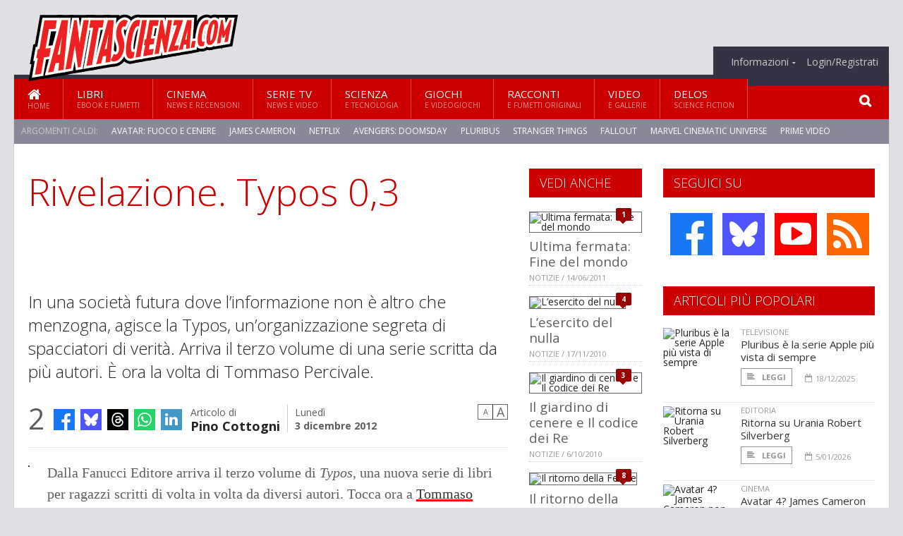

--- FILE ---
content_type: text/html; charset=UTF-8
request_url: https://www.fantascienza.com/index.php/17104/rivelazione-typos-03
body_size: 14594
content:
<!DOCTYPE HTML>
<html lang = "it">
<!--
  ____       _           _   _      _                      _    
 |  _ \  ___| | ___  ___| \ | | ___| |___      _____  _ __| | __
 | | | |/ _ \ |/ _ \/ __|  \| |/ _ \ __\ \ /\ / / _ \| '__| |/ /
 | |_| |  __/ | (_) \__ \ |\  |  __/ |_ \ V  V / (_) | |  |   < 
 |____/ \___|_|\___/|___/_| \_|\___|\__| \_/\_/ \___/|_|  |_|\_\
 * * * L A   R E T E   D E G L I   A P P A S S I O N A T I * * *
-->                                                            
	<head>
		<title>Rivelazione. Typos 0,3</title>
		<meta name="description" content="In una societ&agrave; futura dove l&rsquo;informazione non &egrave; altro che menzogna, agisce la Typos, un&rsquo;organizzazione segreta di spacciatori di verit&agrave;. Arriva il terzo volume di una serie scritta da pi&ugrave; autori. &Egrave; ora la volta di Tommaso Percivale. - Leggi tutto l'articolo  su  Fantascienza.com "/>
		<link rel="canonical" href="https://www.fantascienza.com/index.php/17104/rivelazione-typos-03" />
		<meta property="author" content="Pino Cottogni"/>
		<meta property="og:locale" content="it_IT"/>
		<meta property="og:type" content="article"/>
		<meta property="og:title" content="Rivelazione. Typos 0,3 &part;  Fantascienza.com"/>
		<meta property="og:description" content="In una societ&agrave; futura dove l&rsquo;informazione non &egrave; altro che menzogna, agisce la Typos, un&rsquo;organizzazione segreta di spacciatori di verit&agrave;. Arriva il terzo volume di una serie scritta da pi&ugrave; autori. &Egrave; ora la volta di Tommaso Percivale. - Leggi tutto l'articolo  su  Fantascienza.com"/>
		<meta property="og:url" content="https://www.fantascienza.com/index.php/17104/rivelazione-typos-03"/>
		<meta property="og:site_name" content="Fantascienza.com"/>
		<meta name="twitter:card" content="summary_large_image" />
		<meta name="twitter:site" content="@fantascienzacom" />
		<meta property="og:image" content="https://www.fantascienza.com/imgbank/social/NEWS/fanucci_-_typos_0_3.jpg"/>
		<meta property="og:image:width" content="1200"/>
		<meta property="og:image:height" content="630"/>
		<meta property="twitter:image" content="https://www.fantascienza.com/imgbank/social/NEWS/fanucci_-_typos_0_3.jpg"/>
		<link rel="image_src" href="https://www.fantascienza.com/imgbank/social/NEWS/fanucci_-_typos_0_3.jpg">
		
		<meta http-equiv="Content-Type" content="text/html; charset=UTF-8" />
		<meta name="viewport" content="width=device-width, initial-scale=1, maximum-scale=1" />
		<meta name="theme-color" content="#CC0000" />
		
		<!-- Favicon -->
		<link rel="shortcut icon" href="https://www.fantascienza.com/images/favicon-fs.ico" type="image/x-icon" />
		<link href="https://www.fantascienza.com/images/ios-icon/fs-icon-512x512.png" sizes="512x512" rel="apple-touch-icon">
		<link href="https://www.fantascienza.com/images/ios-icon/fs-icon-152x152.png" sizes="152x152" rel="apple-touch-icon">
		<link href="https://www.fantascienza.com/images/ios-icon/fs-icon-144x144.png" sizes="144x144" rel="apple-touch-icon">
		<link href="https://www.fantascienza.com/images/ios-icon/fs-icon-120x120.png" sizes="120x120" rel="apple-touch-icon">
		<link href="https://www.fantascienza.com/images/ios-icon/fs-icon-114x114.png" sizes="114x114" rel="apple-touch-icon">
		<link href="https://www.fantascienza.com/images/ios-icon/fs-icon-76x76.png" sizes="76x76" rel="apple-touch-icon">
		<link href="https://www.fantascienza.com/images/ios-icon/fs-icon-72x72.png" sizes="72x72" rel="apple-touch-icon">
		<link href="https://www.fantascienza.com/images/ios-icon/fs-icon-57x57.png" sizes="57x57" rel="apple-touch-icon">    
		<script src="//code.jquery.com/jquery-1.11.3.min.js"></script>
		
		<!-- Stylesheets -->
		<link rel="stylesheet" href="//maxcdn.bootstrapcdn.com/font-awesome/4.5.0/css/font-awesome.min.css">
		<link type="text/css" rel="stylesheet" href="https://www.fantascienza.com/css/main.css" />
		<link type="text/css" rel="stylesheet" href="https://www.fantascienza.com/css/lightbox.css" />
		<link type="text/css" rel="stylesheet" href="https://www.fantascienza.com/css/mediaicons.css" />
		<link type="text/css" rel="stylesheet" href="//js.static.delosnetwork.it/fancybox/jquery.fancybox.css" />
		<!--[if lte IE 8]>
		<link type="text/css" rel="stylesheet" href="https://www.fantascienza.com/css/ie-ancient.css" />
		<![endif]-->

		<link type="text/css" rel="stylesheet" href="https://www.fantascienza.com/css/magazine.css?1744236016" />
		<link type="text/css" rel="stylesheet" href="https://www.fantascienza.com/css/colors_FS.css?1744236016" />
		<script>
  var _paq = window._paq = window._paq || [];
  /* tracker methods like "setCustomDimension" should be called before "trackPageView" */
  _paq.push(['trackPageView']);
  _paq.push(['enableLinkTracking']);
  (function() {
    var u="//analytics.delosnetwork.it/";
    _paq.push(['setTrackerUrl', u+'matomo.php']);
    _paq.push(['setSiteId', '2']);
    var d=document, g=d.createElement('script'), s=d.getElementsByTagName('script')[0];
    g.async=true; g.src=u+'matomo.js'; s.parentNode.insertBefore(g,s);
  })();
</script>
		
		<link rel="stylesheet" href="https://www.fantascienza.com/jscript/sceditor/delosnetwork.css" type="text/css" media="all" />
	</head>
	<body>
<div id="skin-wrap"></div>
				<div class="header-topmenu" id="scrolledmenu">
					<!-- BEGIN .wrapper -->
					<div class="wrapper">
						<ul class="logo-social left ot-menu-hide">
							<li class="scrolled-logo"><a href="https://www.fantascienza.com/index.php"><img src="https://www.fantascienza.com/images/fantascienzacom.png" alt="Fantascienza.com" /></a></li>
							 <li><a href="https://www.facebook.com/Fantascienzacom" class="topmenu-social topmenu-facebook"><i class="fa fa-facebook"></i></a></li> 																					 <li><a href="https://rss.delosnetwork.it/fantascienza.com/home.rss" class="topmenu-social topmenu-rss"><i class="fa fa-rss"></i></a></li> 						</ul>
						<ul class="right ot-menu-hide">
							<li><a href="https://www.fantascienza.com"><i class="fa fa-home"></i> Home</a></li>
	<li><a href="https://www.fantascienza.com/libri">Libri</a></li>
	<li><a href="https://www.fantascienza.com/cinema">Cinema</a></li>
	<li><a href="https://www.fantascienza.com/serietv">Serie TV</a></li>
	<li><a href="https://www.fantascienza.com/scienza">Scienza</a></li>
	<li><a href="https://www.fantascienza.com/giochi">Giochi</a></li>
	<li><a href="https://www.fantascienza.com/narrativa">Racconti</a></li>
	<li><a href="https://www.fantascienza.com/media">Video</a></li>
	<li><a href="https://www.fantascienza.com/delos">Delos</a></li>
							<li><a href="https://www.fantascienza.com/info"><span>Informazioni</span></a>
								<ul>
								<li><a href="https://www.fantascienza.com/info/contatti">Contatti</a></li>
																	<li><a href="/info/colophon">Redazione</a></li>
																	<li><a href="/collaboratori">Collaboratori</a></li>
																	<li><a href="/info/link">Crea un link a Fantascienza.com</a></li>
																	<li><a href="/info/collaborare">Collabora con Fantascienza.com</a></li>
																	<li><a href="/info/segnala-notizia">Segnala una notizia</a></li>
																	<li><a href="/info/segnala-sito">Segnala un sito</a></li>
																	<li><a href="https://www.delosnetwork.it/"><b>Delos Network</b></a></li>
									<li><a href="https://www.delosnetwork.it/colophon.php">Colophon</a></li>
									<li><a href="https://www.delosnetwork.it/">I siti Delos Network</a></li>
									<li><a href="https://www.delosbooks.org/">Associazione Delos Books</a></li>
									<li><a href="https://www.delosstore.it/associazione/31/delos-books-club-plus-iscrizione-annuale-all-associazione/">Iscriviti all'Associazione</a></li>
									<li><a href="https://www.delosnetwork.it/pubblicita">Pubblicità</a></li>
								</ul>
							</li>
																				<li><a href="https://www.fantascienza.com/index.php/login">Login/Registrati</a></li>
																			</ul>
					<!-- END .wrapper -->
					</div>
				</div>
<div id="top"></div>
				<a id="back-to-top" href="#top" class="page-scroll"><i class="fa fa-chevron-up"></i></a>				
				<div class="wrapper header-wrapper">

					<div id="extopmenu" class="header-topmenu"><div class="wrapper">
						<ul class="right ot-menu-hide">
						<li><a href="https://www.fantascienza.com/info"><span>Informazioni</span></a>
								<ul>
								<li><a href="https://www.fantascienza.com/info/contatti">Contatti</a></li>
																	<li><a href="/info/colophon">Redazione</a></li>
																	<li><a href="/collaboratori">Collaboratori</a></li>
																	<li><a href="/info/link">Crea un link a Fantascienza.com</a></li>
																	<li><a href="/info/collaborare">Collabora con Fantascienza.com</a></li>
																	<li><a href="/info/segnala-notizia">Segnala una notizia</a></li>
																	<li><a href="/info/segnala-sito">Segnala un sito</a></li>
																	<li><a href="https://www.delosnetwork.it/"><b>Delos Network</b></a></li>
									<li><a href="https://www.delosnetwork.it/colophon.php">Colophon</a></li>
									<li><a href="https://www.delosnetwork.it/">I siti Delos Network</a></li>
									<li><a href="https://www.delosbooks.org/">Associazione Delos Books</a></li>
									<li><a href="https://www.delosstore.it/associazione/31/delos-books-club-plus-iscrizione-annuale-all-associazione/">Iscriviti all'Associazione</a></li>
									<li><a href="https://www.delosnetwork.it/pubblicita">Pubblicità</a></li>
								</ul>
							</li>
																				<li><a href="https://www.fantascienza.com/index.php/login">Login/Registrati</a></li>
																			</ul>
					</div></div>

					
					<div class="wraphead header-1-content">
						<div class="header-logo ot-menu-hide">
													<a href="https://www.fantascienza.com/index.php"><img src="https://www.fantascienza.com/images/fantascienzacom.png" alt="Fantascienza.com" /></a>
												</div>
					</div>
				</div>

		<div class="boxed active">
			<header class="header">
<div id="main-menu" class="ot-menu-hide">
						<!-- BEGIN .wrapper -->
						<div class="wrapper menu-wrapper">
							<ul class="ot-menu-add" rel="Sezioni">
								<li><a href="https://www.fantascienza.com" class="main"><em class="fa fa-home fa-lg"></em><i>Home</i></a></li>
								<li><a href="https://www.fantascienza.com/libri" class="main">Libri<i>Ebook e fumetti</i></a></li>
								<li><a href="https://www.fantascienza.com/cinema" class="main">Cinema<i>News e recensioni</i></a></li>
								<li><a href="https://www.fantascienza.com/serietv" class="main">Serie TV<i>News e video</i></a></li>
								<li><a href="https://www.fantascienza.com/scienza" class="main">Scienza<i>e Tecnologia</i></a></li>
								<li><a href="https://www.fantascienza.com/giochi" class="main">Giochi<i>e Videogiochi</i></a></li>
								<li><a href="https://www.fantascienza.com/narrativa" class="main">Racconti<i>e fumetti originali</i></a></li>
								<li><a href="https://www.fantascienza.com/media" class="main">Video<i>e Gallerie</i></a></li>
								<li><a href="https://www.fantascienza.com/delos" class="main">Delos<i>Science Fiction</i></a></li>
							</ul>
						<!-- END .wrapper -->
							<form class="main-search" action="https://www.fantascienza.com/cerca" onsubmit="if(!this.elements[0].value){ this.elements[0].focus();return false;}else{return true;}">
								<input type="text" class="search-text" name="q">
								<input type="submit" class="search-submit" value="&#xF002;">
							</form>
						</div>
					</div>
					<div class="menu-overlay"></div>

<form id="mobile-search" action="https://www.fantascienza.com/cerca" onsubmit="if(!this.elements[0].value){ this.elements[0].focus();return false;}else{return true;}">
	<input type="submit" class="search-submit" value="&#xF002;">
	<input type="text" class="search-text" name="q">
</form>
<div id="mobile-menu">
<ul>
	<li><a href="https://www.fantascienza.com" class="main"><i class="icon-home"></i></a></li>
	<li><a href="https://www.fantascienza.com/libri" class="main"><i class="icon-book"></i></a></li>
	<li><a href="https://www.fantascienza.com/cinema" class="main"><i class="icon-film"></i></a></li>
	<li><a href="https://www.fantascienza.com/serietv" class="main"><i class="icon-tv"></i></a></li>
	<li><a href="https://www.fantascienza.com/giochi" class="main"><i class="icon-dice"></i></a></li>
	<li><a href="https://www.fantascienza.com/narrativa" class="main"><i class="icon-paragraph-left"></i></a></li>
	<li><a href="https://www.fantascienza.com/media" class="main"><i class="icon-play"></i></a></li>
	<li><a href="#" class="main" onclick="$('#mobile-search').toggleClass('open');if($('#mobile-search').hasClass('open')) $('#mobile-search input.search-text').focus();"><i class="fa fa-search"></i></a></li>
</ul>
</div>
<div id="strilli">
							
							<ul><li class="label">Argomenti caldi:</li>
															<li><a href="https://www.fantascienza.com/argomenti/avatar-fuoco-e-cenere">Avatar: Fuoco e Cenere</a></li>
															<li><a href="https://www.fantascienza.com/argomenti/james-cameron">James Cameron</a></li>
															<li><a href="https://www.fantascienza.com/argomenti/netflix">Netflix</a></li>
															<li><a href="https://www.fantascienza.com/argomenti/avengers-doomsday">Avengers: Doomsday</a></li>
															<li><a href="https://www.fantascienza.com/argomenti/pluribus">pluribus</a></li>
															<li><a href="https://www.fantascienza.com/argomenti/stranger-things">Stranger Things</a></li>
															<li><a href="https://www.fantascienza.com/argomenti/fallout">Fallout</a></li>
															<li><a href="https://www.fantascienza.com/argomenti/marvel-cinematic-universe">Marvel Cinematic Universe</a></li>
															<li><a href="https://www.fantascienza.com/argomenti/prime-video">Prime Video</a></li>
															<li><a href="https://www.fantascienza.com/argomenti/avatar">Avatar</a></li>
														</ul>

					</div>
					<div class="aftertop"></div>
			</header>
			<section class="content">
				<div class="wrapper sidebar-both">
					<div class="content-main with-sidebar-both left">
						<div class="strict-block">

							<article class="main-article">
								<header class="article-header">
									<h1>Rivelazione. Typos 0,3</h1>
								<h2 class="sommario">In una società futura dove l’informazione non è altro che menzogna, agisce la Typos, un’organizzazione segreta di spacciatori di verità. Arriva il terzo volume di una serie scritta da più autori. È ora la volta di Tommaso Percivale.</h2>
								
								
																			<div class="article-meta">
										<div class="reactions zero" data-reactions="17104"></div>
										<div class="meta-share">
										<span class="share-icons">
<a href="https://www.facebook.com/sharer/sharer.php?u=https%3A%2F%2Fwww.fantascienza.com%2Findex.php%2F17104%2Frivelazione-typos-03" target="_blank" class="share-icon share-facebook" title="Condividi su Facebook"><i class="fa fa-facebook"></i></a>
<a href="https://bsky.app/intent/compose?text=Rivelazione.+Typos+0%2C3 https%3A%2F%2Ffantascienza.com%2Findex.php%2F17104" target="_blank" class="share-icon share-bluesky" title="Condididi su BlueSky"><svg style="fill:white;margin: 6px 5px;" xmlns="http://www.w3.org/2000/svg" viewBox="0 0 576 512"><!--!Font Awesome Free 6.6.0 by @fontawesome  - https://fontawesome.com License - https://fontawesome.com/license/free Copyright 2024 Fonticons, Inc.--><path d="M407.8 294.7c-3.3-.4-6.7-.8-10-1.3c3.4 .4 6.7 .9 10 1.3zM288 227.1C261.9 176.4 190.9 81.9 124.9 35.3C61.6-9.4 37.5-1.7 21.6 5.5C3.3 13.8 0 41.9 0 58.4S9.1 194 15 213.9c19.5 65.7 89.1 87.9 153.2 80.7c3.3-.5 6.6-.9 10-1.4c-3.3 .5-6.6 1-10 1.4C74.3 308.6-9.1 342.8 100.3 464.5C220.6 589.1 265.1 437.8 288 361.1c22.9 76.7 49.2 222.5 185.6 103.4c102.4-103.4 28.1-156-65.8-169.9c-3.3-.4-6.7-.8-10-1.3c3.4 .4 6.7 .9 10 1.3c64.1 7.1 133.6-15.1 153.2-80.7C566.9 194 576 75 576 58.4s-3.3-44.7-21.6-52.9c-15.8-7.1-40-14.9-103.2 29.8C385.1 81.9 314.1 176.4 288 227.1z"/></svg></a>
<a href="https://threads.net/intent/post?text=Rivelazione.+Typos+0%2C3 https%3A%2F%2Ffantascienza.com%2Findex.php%2F17104" target="_blank" class="share-icon share-threads" title="Condididi su Threads"><svg style="fill:white;margin: 5px 5px;" aria-label="Threads" viewBox="0 0 192 192" xmlns="http://www.w3.org/2000/svg"><path class="x19hqcy" d="M141.537 88.9883C140.71 88.5919 139.87 88.2104 139.019 87.8451C137.537 60.5382 122.616 44.905 97.5619 44.745C97.4484 44.7443 97.3355 44.7443 97.222 44.7443C82.2364 44.7443 69.7731 51.1409 62.102 62.7807L75.881 72.2328C81.6116 63.5383 90.6052 61.6848 97.2286 61.6848C97.3051 61.6848 97.3819 61.6848 97.4576 61.6855C105.707 61.7381 111.932 64.1366 115.961 68.814C118.893 72.2193 120.854 76.925 121.825 82.8638C114.511 81.6207 106.601 81.2385 98.145 81.7233C74.3247 83.0954 59.0111 96.9879 60.0396 116.292C60.5615 126.084 65.4397 134.508 73.775 140.011C80.8224 144.663 89.899 146.938 99.3323 146.423C111.79 145.74 121.563 140.987 128.381 132.296C133.559 125.696 136.834 117.143 138.28 106.366C144.217 109.949 148.617 114.664 151.047 120.332C155.179 129.967 155.42 145.8 142.501 158.708C131.182 170.016 117.576 174.908 97.0135 175.059C74.2042 174.89 56.9538 167.575 45.7381 153.317C35.2355 139.966 29.8077 120.682 29.6052 96C29.8077 71.3178 35.2355 52.0336 45.7381 38.6827C56.9538 24.4249 74.2039 17.11 97.0132 16.9405C119.988 17.1113 137.539 24.4614 149.184 38.788C154.894 45.8136 159.199 54.6488 162.037 64.9503L178.184 60.6422C174.744 47.9622 169.331 37.0357 161.965 27.974C147.036 9.60668 125.202 0.195148 97.0695 0H96.9569C68.8816 0.19447 47.2921 9.6418 32.7883 28.0793C19.8819 44.4864 13.2244 67.3157 13.0007 95.9325L13 96L13.0007 96.0675C13.2244 124.684 19.8819 147.514 32.7883 163.921C47.2921 182.358 68.8816 191.806 96.9569 192H97.0695C122.03 191.827 139.624 185.292 154.118 170.811C173.081 151.866 172.51 128.119 166.26 113.541C161.776 103.087 153.227 94.5962 141.537 88.9883ZM98.4405 129.507C88.0005 130.095 77.1544 125.409 76.6196 115.372C76.2232 107.93 81.9158 99.626 99.0812 98.6368C101.047 98.5234 102.976 98.468 104.871 98.468C111.106 98.468 116.939 99.0737 122.242 100.233C120.264 124.935 108.662 128.946 98.4405 129.507Z"></path></svg></a>
<!--<a href="https://x.com/intent/tweet?url=https%3A%2F%2Ffantascienza.com%2Findex.php%2F17104&text=Rivelazione.+Typos+0%2C3&via=fantascienzacom" target="_blank" class="share-icon share-x" title="Condididi su X">𝕏</a>-->
<a href="https://wa.me/?text=Rivelazione.+Typos+0%2C3" target="_blank" class="share-icon share-whatsapp" title="Invia via Whatsapp"><svg style="fill:white;margin: 5px 5px;" xmlns="http://www.w3.org/2000/svg" viewBox="0 0 24 24"><path d="M.057 24l1.687-6.163c-1.041-1.804-1.588-3.849-1.587-5.946.003-6.556 5.338-11.891 11.893-11.891 3.181.001 6.167 1.24 8.413 3.488 2.245 2.248 3.481 5.236 3.48 8.414-.003 6.557-5.338 11.892-11.893 11.892-1.99-.001-3.951-.5-5.688-1.448l-6.305 1.654zm6.597-3.807c1.676.995 3.276 1.591 5.392 1.592 5.448 0 9.886-4.434 9.889-9.885.002-5.462-4.415-9.89-9.881-9.892-5.452 0-9.887 4.434-9.889 9.884-.001 2.225.651 3.891 1.746 5.634l-.999 3.648 3.742-.981zm11.387-5.464c-.074-.124-.272-.198-.57-.347-.297-.149-1.758-.868-2.031-.967-.272-.099-.47-.149-.669.149-.198.297-.768.967-.941 1.165-.173.198-.347.223-.644.074-.297-.149-1.255-.462-2.39-1.475-.883-.788-1.48-1.761-1.653-2.059-.173-.297-.018-.458.13-.606.134-.133.297-.347.446-.521.151-.172.2-.296.3-.495.099-.198.05-.372-.025-.521-.075-.148-.669-1.611-.916-2.206-.242-.579-.487-.501-.669-.51l-.57-.01c-.198 0-.52.074-.792.372s-1.04 1.016-1.04 2.479 1.065 2.876 1.213 3.074c.149.198 2.095 3.2 5.076 4.487.709.306 1.263.489 1.694.626.712.226 1.36.194 1.872.118.571-.085 1.758-.719 2.006-1.413.248-.695.248-1.29.173-1.414z"/></svg></a>
<a href="https://www.linkedin.com/shareArticle?mini=true&url=https%3A%2F%2Fwww.fantascienza.com%2Findex.php%2F17104%2Frivelazione-typos-03&title=Rivelazione.+Typos+0%2C3&ro=false&summary=&source=" class="share-icon share-linkedin" title="Condividi su LinkedIn"><i class="fa fa-linkedin"></i></a>
</span>										</div>
										<div class="meta-author">
											Articolo di 
											<a class="author" href="https://www.fantascienza.com/index.php/collaboratori/110/pino-cottogni">Pino Cottogni</a>
										</div>
										<div class="meta-date">
											<span class="wday">Lunedì</span>
											<span class="month">3 dicembre 2012</span>
										</div>
										<div class="meta-tools">
											<span class="font-size"><span class="f-size-number" style="display:none">18</span><a href="#font-size-down" class="font-size-down" title="Riduci la dimensione del testo">A</a><a href="#font-size-up" class="font-size-up" title="Aumenta la dimensione del testo">A</a></span>
										</div>
									</div>
								</header>
								
																<figure class="left">
<a href="https://www.fantascienza.com/imgbank/zoom/NEWS/fanucci_-_typos_0_3.jpg" class="zoom">
<img src="https://www.fantascienza.com/imgbank/halfpage/NEWS/fanucci_-_typos_0_3.jpg" class="border" alt="">
</a>
<a href="https://it.pinterest.com/pin/create/button/?url=https%3A%2F%2Fwww.fantascienza.com%2Findex.php%2F17104%2Frivelazione-typos-03&media=https%3A%2F%2Fwww.fantascienza.com%2Fimgbank%2Fsocial%2FNEWS%2Ffanucci_-_typos_0_3.jpg&description=Rivelazione.+Typos+0%2C3" class="share-icon share-pinterest"><i class="fa fa-pinterest-p"></i></a>
</figure>
								
								<div class="article-text">
								<p>Dalla Fanucci Editore arriva il terzo volume di <i>Typos</i>, una nuova serie di libri per ragazzi scritti di volta in volta da diversi autori. Tocca ora a <a href="https://www.fantascienza.com/index.php/argomenti/tommaso-percivale" class="tag">Tommaso Percivale</a> che ci presenta <i><a href="https://www.fantascienza.com/index.php/argomenti/rivelazioni-typos-03" class="tag">Rivelazioni. Typos 0,3</a></i>. Ricordiamo che Typos è l'acronimo di The Young Press Organization – la S sta per squadra.</p>
    <p class="rb"> Il primo volume della serie dal titolo <i><a href="https://www.fantascienza.com/index.php/argomenti/verita" class="tag">Verità</a></i> è firmato da <a href="https://www.fantascienza.com/index.php/argomenti/pierdomenico-baccalario" class="tag">Pierdomenico Baccalario</a>, mentre il secondo dal titolo <i><a href="https://www.fantascienza.com/index.php/argomenti/cartabianca" class="tag">Cartabianca</a></i> è di <a href="https://www.fantascienza.com/index.php/argomenti/guido-sgardoli" class="tag">Guido Sgardoli</a>. Nel mondo futuro dove agiscono gli "agenti" della Typos, l’uomo medio vive in una società dove le informazioni vengono accuratamente riviste e corrette sino a diventare assolute menzogne. È compito della Typos raccontare la verità e smascherare le trame del Governo.</p>
    <p class="rb">Questa volta i "Typos" devono proteggere Walter Wharol che in diretta in tv dovrebbe fare rivelazioni esplosive. Lo spietato killer Cartabianca ha ricevuto l’ordine di farlo tacere per sempre. I Typos avranno un bel da fare per sconfiggere il male.</p>
<h3>Un brano dal testo</h3>
<p>Erano a meno di quindici posti di distanza dal sindaco Hoss e dai suoi City Manager. Amici e amici degli amici. Lobbisti. Gente a cui non dare la mano. Corruttori, trafficanti di sorrisi, patinati criminali delle sfere alte dell'amministrazione. Giudici. L'intero apparato degli Inarrivabili. Lena si sedette. Lasciò che la guardassero. E si domandassero chi fosse. Le luci si spensero. Partì una musica techno-industrial e una decina di fari-spot si rincorsero per tutta la platea. Fari di prigione, pensò Roger. Si irrigidì. Lena cercò le sue mani. Le afferrò. Le strinse. Aveva paura. Improvvisa come era iniziata, la musica finì. Buio assoluto. Il silenzio che seguì lasciò l'uditorio immerso in un buio chiassoso e confuso. Speaker. "Benvenuti all'inaugurazione della Wharol Study Foundation. Ecco a voi... il presidente... Wharol!" Una forchettata di luci affondò sul palco e dissolse il sipario in mille stelle cadenti. Dall'alto del soffitto del palco cominciò a calarsi una cabina di cristallo a forma di uovo, che sembrava sospesa nel vuoto. Discese lentamente, nel mormorio compiaciuto del pubblico. Poi l'uovo si aprì in due. Ne uscì Walter Wharol seguito da un'ovazione e subito dopo da un silenzio carico di attesa.</p>
<h3>L'autore</h3>
<p> Tommaso Percivale lavora da anni nell’editoria. Ha pubblicato con Mondadori e Piemme. Hacker e appassionato di tecnologie per la sicurezza, vive sulla cima di una collina isolato dal resto del mondo. Non possiede un televisore, ma riceve e analizza informazioni tramite la rete cercando di individuare la realtà dietro le notizie.</p>
<h3>La quarta di copertina</h3>
<p>Sconvolti per la morte dell’amica Rehyna Bakos, la schiva, riservata, bellissima Rehyna, i Typos si trovano ad affrontare una nuova avventura. Walter Wharol, guru dell’Enciclopedia mondiale, impegnato a smascherare le trame che il Governo nasconde dietro le informazioni divulgate, è arrivato a Maximum City. Parlerà in diretta televisiva su ogni canale digitale al mondo intero: le sue saranno rivelazioni esplosive, in grado di cambiare il corso della storia. Ma qualcuno vuole che Wharol sparisca, e i Typos dovranno fronteggiare Cartabianca, lo spietato killer al soldo di Ronda Cubash, la persona che tramite la K-Lab controlla l’informazione in città. Una lotta spietata, senza esclusione di colpi, che rivelerà gli aspetti più oscuri di Maximum City e la capacità iper-tecnologica dei Typos di sconfiggere il male.</p>
    <p class="rb"> </p>
<p> Tommaso Percivale, <i>Rivelazioni. Typos 0,3</i> (2012), Fanucci Editore, collana Typos, pagg. 294, euro 9,90</p>


								</div>
	

									<p class="license">Tutti i diritti riservati &copy;2012 Pino Cottogni e Associazione Delos Books</p>
									
									
									
		
								<div class="classification">
																<span class="channel">Canale: <a href="https://www.fantascienza.com/index.php/notizie/editoria">Editoria</a></span>
								
																</div>

							<footer>
							

							
								<div class="social-article">

								<div class="like-article" data-like-id="17104">
									<div class="custom-title"><strong>Questo articolo ti è piaciuto?</strong></div>
									<ul>
										<li class="lk-dislike-set"><a href="#dislike"><i class="fa fa-thumbs-o-down"></i><span>Questo articolo non mi è piaciuto</span></a></li>
										<li class="lk-dislike-on lk-on"><i class="fa fa-thumbs-down"></i><span>Questo articolo non mi è piaciuto</span></li>
										<li class="lk-counter lk-cnt-dislike" style="display:none">0</li>
										
										<li class="lk-like-set"><a href="#like"><i class="fa fa-thumbs-o-up"></i><span>Questo articolo mi è piaciuto</span></a></li>
										<li class="lk-like-on lk-on"><i class="fa fa-thumbs-up"></i><span>Questo articolo mi è piaciuto</span></li>
										<li class="lk-counter lk-cnt-like">1</li>
									</ul>
								</div>

									<div class="custom-title"><strong>Condividi questa pagina:</strong></div>
									<span class="share-icons">
<a href="https://www.facebook.com/sharer/sharer.php?u=https%3A%2F%2Fwww.fantascienza.com%2Findex.php%2F17104%2Frivelazione-typos-03" target="_blank" class="share-icon share-facebook" title="Condividi su Facebook"><i class="fa fa-facebook"></i></a>
<a href="https://bsky.app/intent/compose?text=Rivelazione.+Typos+0%2C3 https%3A%2F%2Ffantascienza.com%2Findex.php%2F17104" target="_blank" class="share-icon share-bluesky" title="Condididi su BlueSky"><svg style="fill:white;margin: 6px 5px;" xmlns="http://www.w3.org/2000/svg" viewBox="0 0 576 512"><!--!Font Awesome Free 6.6.0 by @fontawesome  - https://fontawesome.com License - https://fontawesome.com/license/free Copyright 2024 Fonticons, Inc.--><path d="M407.8 294.7c-3.3-.4-6.7-.8-10-1.3c3.4 .4 6.7 .9 10 1.3zM288 227.1C261.9 176.4 190.9 81.9 124.9 35.3C61.6-9.4 37.5-1.7 21.6 5.5C3.3 13.8 0 41.9 0 58.4S9.1 194 15 213.9c19.5 65.7 89.1 87.9 153.2 80.7c3.3-.5 6.6-.9 10-1.4c-3.3 .5-6.6 1-10 1.4C74.3 308.6-9.1 342.8 100.3 464.5C220.6 589.1 265.1 437.8 288 361.1c22.9 76.7 49.2 222.5 185.6 103.4c102.4-103.4 28.1-156-65.8-169.9c-3.3-.4-6.7-.8-10-1.3c3.4 .4 6.7 .9 10 1.3c64.1 7.1 133.6-15.1 153.2-80.7C566.9 194 576 75 576 58.4s-3.3-44.7-21.6-52.9c-15.8-7.1-40-14.9-103.2 29.8C385.1 81.9 314.1 176.4 288 227.1z"/></svg></a>
<a href="https://threads.net/intent/post?text=Rivelazione.+Typos+0%2C3 https%3A%2F%2Ffantascienza.com%2Findex.php%2F17104" target="_blank" class="share-icon share-threads" title="Condididi su Threads"><svg style="fill:white;margin: 5px 5px;" aria-label="Threads" viewBox="0 0 192 192" xmlns="http://www.w3.org/2000/svg"><path class="x19hqcy" d="M141.537 88.9883C140.71 88.5919 139.87 88.2104 139.019 87.8451C137.537 60.5382 122.616 44.905 97.5619 44.745C97.4484 44.7443 97.3355 44.7443 97.222 44.7443C82.2364 44.7443 69.7731 51.1409 62.102 62.7807L75.881 72.2328C81.6116 63.5383 90.6052 61.6848 97.2286 61.6848C97.3051 61.6848 97.3819 61.6848 97.4576 61.6855C105.707 61.7381 111.932 64.1366 115.961 68.814C118.893 72.2193 120.854 76.925 121.825 82.8638C114.511 81.6207 106.601 81.2385 98.145 81.7233C74.3247 83.0954 59.0111 96.9879 60.0396 116.292C60.5615 126.084 65.4397 134.508 73.775 140.011C80.8224 144.663 89.899 146.938 99.3323 146.423C111.79 145.74 121.563 140.987 128.381 132.296C133.559 125.696 136.834 117.143 138.28 106.366C144.217 109.949 148.617 114.664 151.047 120.332C155.179 129.967 155.42 145.8 142.501 158.708C131.182 170.016 117.576 174.908 97.0135 175.059C74.2042 174.89 56.9538 167.575 45.7381 153.317C35.2355 139.966 29.8077 120.682 29.6052 96C29.8077 71.3178 35.2355 52.0336 45.7381 38.6827C56.9538 24.4249 74.2039 17.11 97.0132 16.9405C119.988 17.1113 137.539 24.4614 149.184 38.788C154.894 45.8136 159.199 54.6488 162.037 64.9503L178.184 60.6422C174.744 47.9622 169.331 37.0357 161.965 27.974C147.036 9.60668 125.202 0.195148 97.0695 0H96.9569C68.8816 0.19447 47.2921 9.6418 32.7883 28.0793C19.8819 44.4864 13.2244 67.3157 13.0007 95.9325L13 96L13.0007 96.0675C13.2244 124.684 19.8819 147.514 32.7883 163.921C47.2921 182.358 68.8816 191.806 96.9569 192H97.0695C122.03 191.827 139.624 185.292 154.118 170.811C173.081 151.866 172.51 128.119 166.26 113.541C161.776 103.087 153.227 94.5962 141.537 88.9883ZM98.4405 129.507C88.0005 130.095 77.1544 125.409 76.6196 115.372C76.2232 107.93 81.9158 99.626 99.0812 98.6368C101.047 98.5234 102.976 98.468 104.871 98.468C111.106 98.468 116.939 99.0737 122.242 100.233C120.264 124.935 108.662 128.946 98.4405 129.507Z"></path></svg></a>
<!--<a href="https://x.com/intent/tweet?url=https%3A%2F%2Ffantascienza.com%2Findex.php%2F17104&text=Rivelazione.+Typos+0%2C3&via=fantascienzacom" target="_blank" class="share-icon share-x" title="Condididi su X">𝕏</a>-->
<a href="https://wa.me/?text=Rivelazione.+Typos+0%2C3" target="_blank" class="share-icon share-whatsapp" title="Invia via Whatsapp"><svg style="fill:white;margin: 5px 5px;" xmlns="http://www.w3.org/2000/svg" viewBox="0 0 24 24"><path d="M.057 24l1.687-6.163c-1.041-1.804-1.588-3.849-1.587-5.946.003-6.556 5.338-11.891 11.893-11.891 3.181.001 6.167 1.24 8.413 3.488 2.245 2.248 3.481 5.236 3.48 8.414-.003 6.557-5.338 11.892-11.893 11.892-1.99-.001-3.951-.5-5.688-1.448l-6.305 1.654zm6.597-3.807c1.676.995 3.276 1.591 5.392 1.592 5.448 0 9.886-4.434 9.889-9.885.002-5.462-4.415-9.89-9.881-9.892-5.452 0-9.887 4.434-9.889 9.884-.001 2.225.651 3.891 1.746 5.634l-.999 3.648 3.742-.981zm11.387-5.464c-.074-.124-.272-.198-.57-.347-.297-.149-1.758-.868-2.031-.967-.272-.099-.47-.149-.669.149-.198.297-.768.967-.941 1.165-.173.198-.347.223-.644.074-.297-.149-1.255-.462-2.39-1.475-.883-.788-1.48-1.761-1.653-2.059-.173-.297-.018-.458.13-.606.134-.133.297-.347.446-.521.151-.172.2-.296.3-.495.099-.198.05-.372-.025-.521-.075-.148-.669-1.611-.916-2.206-.242-.579-.487-.501-.669-.51l-.57-.01c-.198 0-.52.074-.792.372s-1.04 1.016-1.04 2.479 1.065 2.876 1.213 3.074c.149.198 2.095 3.2 5.076 4.487.709.306 1.263.489 1.694.626.712.226 1.36.194 1.872.118.571-.085 1.758-.719 2.006-1.413.248-.695.248-1.29.173-1.414z"/></svg></a>
<a href="https://www.linkedin.com/shareArticle?mini=true&url=https%3A%2F%2Fwww.fantascienza.com%2Findex.php%2F17104%2Frivelazione-typos-03&title=Rivelazione.+Typos+0%2C3&ro=false&summary=&source=" class="share-icon share-linkedin" title="Condividi su LinkedIn"><i class="fa fa-linkedin"></i></a>
<a href="https://www.pinterest.com/pin/create/button/?url=https%3A%2F%2Fwww.fantascienza.com%2Findex.php%2F17104%2Frivelazione-typos-03&media=https%3A%2F%2Fwww.fantascienza.com%2Fimgbank%2Fsocial%2FNEWS%2Ffanucci_-_typos_0_3.jpg&description=Rivelazione.+Typos+0%2C3" class="share-icon share-pinterest"><i class="fa fa-pinterest-p"></i></a>
</span>								</div>

								<hr />

								<div class="tag-cloud">
									<div class="custom-title"><strong>In questa pagina si parla di:</strong></div>
																		<a href="https://www.fantascienza.com/index.php/argomenti/tommaso-percivale">Tommaso Percivale</a>
																		<a href="https://www.fantascienza.com/index.php/argomenti/rivelazioni-typos-0"> Rivelazioni. Typos 0</a>
																		<a href="https://www.fantascienza.com/index.php/argomenti/3">3</a>
																		<a href="https://www.fantascienza.com/index.php/argomenti/verita"> Verità</a>
																		<a href="https://www.fantascienza.com/index.php/argomenti/pierdomenico-baccalario"> Pierdomenico Baccalario</a>
																		<a href="https://www.fantascienza.com/index.php/argomenti/cartabianca"> Cartabianca</a>
																		<a href="https://www.fantascienza.com/index.php/argomenti/guido-sgardoli"> Guido Sgardoli</a>
																	</div>

								<hr />
							</footer>
							</article>
						</div>

<div class="strict-block">
							<div class="block-title">
								<h2>Articoli correlati</h2>
							</div>
							<!-- BEGIN .block-content -->
							<div class="block-content item-block-1 split-stuff blocks-3">
																								<div class="item-block">
									<div class="item-header">
										<!--<a href="post.html#comments" class="item-comment"><span>13</span><i></i></a>-->
										<a href="https://www.fantascienza.com/index.php/notizie/editoria" class="item-category">EDITORIA</a>																				<a href="https://www.fantascienza.com/index.php/16554/cartabianca-typos-02" class="item-photo"><img src="https://www.fantascienza.com/imgbank/thumb200/NEWS/fanucci_-_typos_0_2_-_carta_bianca.jpg" alt="Cartabianca. Typos 0,2"></a>
																			</div>
									<div class="item-content">
										<h3><a href="https://www.fantascienza.com/index.php/16554/cartabianca-typos-02">Cartabianca. Typos 0,2</a></h3>
										<p>Secondo titolo della collana young adult targata Fanucci: tornano i coraggiosi ragazzi della Typos, che affrontano...</p>
										<p class="item-info">Pino Cottogni, 13/06/2012</p>
									</div>
								</div>
																<div class="item-block">
									<div class="item-header">
										<!--<a href="post.html#comments" class="item-comment"><span>13</span><i></i></a>-->
										<a href="https://www.fantascienza.com/index.php/notizie/editoria" class="item-category">EDITORIA</a>																				<a href="https://www.fantascienza.com/index.php/16528/verita-typos-01" class="item-photo"><img src="https://www.fantascienza.com/imgbank/thumb200/NEWS/fanucci_-_typos_0_1_-_verita.jpg" alt="Verit&agrave;. Typos 0,1"></a>
																			</div>
									<div class="item-content">
										<h3><a href="https://www.fantascienza.com/index.php/16528/verita-typos-01">Verità. Typos 0,1</a></h3>
										<p>In un mondo di un prossimo futuro agisce la Typos, un’organizzazione segreta di spacciatori. Attenzione però, non...</p>
										<p class="item-info">Pino Cottogni, 11/06/2012</p>
									</div>
								</div>
																<div class="item-block">
									<div class="item-header">
										<!--<a href="post.html#comments" class="item-comment"><span>13</span><i></i></a>-->
										<a href="https://www.fantascienza.com/index.php/notizie/editoria" class="item-category">EDITORIA</a>																				<a href="https://www.fantascienza.com/index.php/15515/la-notte-dei-biplani" class="item-photo"><img src="https://www.fantascienza.com/imgbank/thumb200/NEWS/fanucci_-_la_notte_dei_biplani.jpg" alt="La notte dei biplani"></a>
																			</div>
									<div class="item-content">
										<h3><a href="https://www.fantascienza.com/index.php/15515/la-notte-dei-biplani">La notte dei biplani</a></h3>
										<p>Ecco un'affascinante ipotesi di come si sarebbe combattuta la Prima Guerra Mondiale se nel mondo ci fosse già stata...</p>
										<p class="item-info">Pino Cottogni, 5/09/2011</p>
									</div>
								</div>
																							<!-- END .block-content -->
							</div>
						</div>
<section id="comments-section">
<div id="commenti"></div>
						<div class="strict-block" style="display:none" id="comments-list">
							<div class="block-title">
								<h2><span id="comments-count">0</span> commenti</h2>
								<a href="#commenta" class="panel-title-right">Aggiungi un commento</a>
							</div>
							<div class="block-content">
								<ol id="comments">
															
														
															</ol>
							</div>
													</div>
<div class="strict-block" id="commenta">
							<div class="block-title">
								<h2>Aggiungi un commento</h2>
							</div>
							<div class="block-content">
								
								<div id="writecomment" class="clearfix" data-env="article-17104">

									<div class="user-avatar">
																			<img src="https://www.fantascienza.com/images/utenti_standard/neutro.gif" alt="" title="" />
																		</div>
								
									<div class="form-block">
																				<div class="id-mode">
											<h3>Fai login per commentare</h3>
											<p class="contact-form-login">
												<a class="login-toggle button" href="https://www.fantascienza.com/index.php/login"><i class="fa fa-sign-in"></i>Login DelosID</a>
												<a href="https://www.fantascienza.com/index.php/login/facebook" class="buttonimg"><img src="https://www.fantascienza.com/images/facebook.png" alt="Login con Facebook"></a>
												<a href="https://www.fantascienza.com/index.php/login/google" class="buttonimg"><img src="https://www.fantascienza.com/images/google.png" alt="Login con Google"></a>
											</p>
										</div>
																													</div>

								</div>

							</div>
						</div>
</section>
					</div>


					<aside id="presidebar" class="sidebar right">
<div class="widget seguici-su-widget">
							<h3>Seguici su</h3>
							<div class="seguici-su">

<span class="share-icons share-site">
 <a href="https://www.facebook.com/Fantascienzacom" target="_blank" class="share-icon share-facebook" title="Seguici su Facebook!"><i class="fa fa-facebook"></i></a>  <a href="https://bsky.app/profile/fantascienza.com" target="_blank" class="share-icon share-bluesky" title="Seguici su BlueSky!"><svg xmlns="http://www.w3.org/2000/svg" viewBox="0 0 576 512"><!--!Font Awesome Free 6.6.0 by @fontawesome  - https://fontawesome.com License - https://fontawesome.com/license/free Copyright 2024 Fonticons, Inc.--><path d="M407.8 294.7c-3.3-.4-6.7-.8-10-1.3c3.4 .4 6.7 .9 10 1.3zM288 227.1C261.9 176.4 190.9 81.9 124.9 35.3C61.6-9.4 37.5-1.7 21.6 5.5C3.3 13.8 0 41.9 0 58.4S9.1 194 15 213.9c19.5 65.7 89.1 87.9 153.2 80.7c3.3-.5 6.6-.9 10-1.4c-3.3 .5-6.6 1-10 1.4C74.3 308.6-9.1 342.8 100.3 464.5C220.6 589.1 265.1 437.8 288 361.1c22.9 76.7 49.2 222.5 185.6 103.4c102.4-103.4 28.1-156-65.8-169.9c-3.3-.4-6.7-.8-10-1.3c3.4 .4 6.7 .9 10 1.3c64.1 7.1 133.6-15.1 153.2-80.7C566.9 194 576 75 576 58.4s-3.3-44.7-21.6-52.9c-15.8-7.1-40-14.9-103.2 29.8C385.1 81.9 314.1 176.4 288 227.1z"/></svg></a>  <a href="https://www.youtube.com/FantascienzaComOnlive" target="_blank" class="share-icon share-youtube" title="Seguici su YouTube!"><i class="fa fa-youtube-play"></i></a>  <a href="https://rss.delosnetwork.it/fantascienza.com/home.rss" target="_blank" class="share-icon share-rss" title="Abbonati al nostro feed RSS!"><i class="fa fa-rss"></i></a> </span>
							</div>
						</div>
					</aside>
					<div class="mini-sidebar">
<div class="widget">
														<h3>Vedi anche</h3>
														<div class="middle-articles">
																<div class="item item-mini item-pair" data-autoresize="mini-sidebar">
																		<a href="https://www.fantascienza.com/index.php/15264/ultima-fermata-fine-del-mondo#commenti" class="item-comment" title="1 reazioni"><span>1</span><i></i></a>
																											<a href="https://www.fantascienza.com/index.php/15264/ultima-fermata-fine-del-mondo"><img src="https://www.fantascienza.com/imgbank/smallsidebar/NEWS/de_agostini_-cyboria_2.jpg" class="border" alt="Ultima fermata: Fine del mondo"></a>
																		<h4><a href="https://www.fantascienza.com/index.php/15264/ultima-fermata-fine-del-mondo">Ultima fermata: Fine del mondo</a></h4>
									<span class="channel">Notizie / 14/06/2011</span>
																	</div>
																<div class="item item-mini item-pair" data-autoresize="mini-sidebar">
																		<a href="https://www.fantascienza.com/index.php/14473/l-esercito-del-nulla#commenti" class="item-comment" title="4 reazioni"><span>4</span><i></i></a>
																											<a href="https://www.fantascienza.com/index.php/14473/l-esercito-del-nulla"><img src="https://www.fantascienza.com/imgbank/smallsidebar/NEWS/piemme_-_l_esercito_del_nulla.jpg" class="border" alt="L&rsquo;esercito del nulla"></a>
																		<h4><a href="https://www.fantascienza.com/index.php/14473/l-esercito-del-nulla">L’esercito del nulla</a></h4>
									<span class="channel">Notizie / 17/11/2010</span>
																	</div>
																<div class="item item-mini item-pair" data-autoresize="mini-sidebar">
																		<a href="https://www.fantascienza.com/index.php/14279/il-giardino-di-cenere-e-il-codice-dei-re#commenti" class="item-comment" title="3 reazioni"><span>3</span><i></i></a>
																											<a href="https://www.fantascienza.com/index.php/14279/il-giardino-di-cenere-e-il-codice-dei-re"><img src="https://www.fantascienza.com/imgbank/smallsidebar/NEWS/piemme_-_il_giardino_di_cenere.jpg" class="border" alt="Il giardino di cenere e Il codice dei Re"></a>
																		<h4><a href="https://www.fantascienza.com/index.php/14279/il-giardino-di-cenere-e-il-codice-dei-re">Il giardino di cenere e Il codice dei Re</a></h4>
									<span class="channel">Notizie / 6/10/2010</span>
																	</div>
																<div class="item item-mini item-pair" data-autoresize="mini-sidebar">
																		<a href="https://www.fantascienza.com/index.php/13708/il-ritorno-della-fenice#commenti" class="item-comment" title="8 reazioni"><span>8</span><i></i></a>
																											<a href="https://www.fantascienza.com/index.php/13708/il-ritorno-della-fenice"><img src="https://www.fantascienza.com/imgbank/smallsidebar/NEWS/piemme_-_il_ritorno_della_fenice.jpg" class="border" alt="Il ritorno della Fenice"></a>
																		<h4><a href="https://www.fantascienza.com/index.php/13708/il-ritorno-della-fenice">Il ritorno della Fenice</a></h4>
									<span class="channel">Notizie / 30/04/2010</span>
																	</div>
																<div class="item item-mini item-pair" data-autoresize="mini-sidebar">
																		<a href="https://www.fantascienza.com/index.php/13081/cyboria-il-risveglio-di-galeno#commenti" class="item-comment" title="30 reazioni"><span>30</span><i></i></a>
																											<a href="https://www.fantascienza.com/index.php/13081/cyboria-il-risveglio-di-galeno"><img src="https://www.fantascienza.com/imgbank/smallsidebar/NEWS/de_agostini_-_cyboria._il_risveglio_di_galeno.jpg" class="border" alt="Cyboria. Il risveglio di Galeno"></a>
																		<h4><a href="https://www.fantascienza.com/index.php/13081/cyboria-il-risveglio-di-galeno">Cyboria. Il risveglio di Galeno</a></h4>
									<span class="channel">Notizie / 26/11/2009</span>
																	</div>
															</div>
						</div>
<div class="widget">
														<h3>Notizie</h3>
														<div class="middle-articles">
																<div class="item item-mini item-pair" data-autoresize="mini-sidebar">
																											<a href="https://www.fantascienza.com/index.php/31393/ha-aperto-hbo-max-cosa-c-e-di-fantastico"><img src="https://www.fantascienza.com/imgbank/smallsidebar/202601/47778-screenshot-2026-01-13-alle-18.27.12.jpg" class="border" alt="Ha aperto HBO Max, cosa c&#039;&egrave; di fantastico"></a>
																		<h4><a href="https://www.fantascienza.com/index.php/31393/ha-aperto-hbo-max-cosa-c-e-di-fantastico">Ha aperto HBO Max, cosa c'è di fantastico</a></h4>
									<span class="channel">Notizie / 14/01/2026</span>
																	</div>
																<div class="item item-mini item-pair" data-autoresize="mini-sidebar">
																		<a href="https://www.fantascienza.com/index.php/31391/black-mirror-tornera-su-netflix-con-un-ottava-stagione#commenti" class="item-comment" title="1 reazioni"><span>1</span><i></i></a>
																											<a href="https://www.fantascienza.com/index.php/31391/black-mirror-tornera-su-netflix-con-un-ottava-stagione"><img src="https://www.fantascienza.com/imgbank/smallsidebar/202601/47776-charlie-brooker.jpg" class="border" alt="Black Mirror torner&agrave; su Netflix con un&#039;ottava stagione"></a>
																		<h4><a href="https://www.fantascienza.com/index.php/31391/black-mirror-tornera-su-netflix-con-un-ottava-stagione">Black Mirror tornerà su Netflix con un'ottava stagione</a></h4>
									<span class="channel">Notizie / 13/01/2026</span>
																	</div>
																<div class="item item-mini item-pair" data-autoresize="mini-sidebar">
																											<a href="https://www.fantascienza.com/index.php/31390/nel-secondo-trailer-di-good-luck-have-fun-don-t-die-la-fine-arriva-sugli-schermi-vr"><img src="https://www.fantascienza.com/imgbank/smallsidebar/202601/47775-good-luck.jpg" class="border" alt="Nel secondo trailer di Good Luck, Have Fun, Don&rsquo;t Die la fine arriva sugli schermi VR"></a>
																		<h4><a href="https://www.fantascienza.com/index.php/31390/nel-secondo-trailer-di-good-luck-have-fun-don-t-die-la-fine-arriva-sugli-schermi-vr">Nel secondo trailer di Good Luck, Have Fun, Don’t Die la fine arriva sugli schermi VR</a></h4>
									<span class="channel">Notizie / 13/01/2026</span>
																	</div>
																<div class="item item-mini item-pair" data-autoresize="mini-sidebar">
																											<a href="https://www.fantascienza.com/index.php/31392/gli-orrori-della-guerra-e-la-forza-dell-amore-in-ananke-nuova-uscita-per-frattali"><img src="https://www.fantascienza.com/imgbank/smallsidebar/202601/47777-9788825435368-ananke.social.jpg" class="border" alt="Gli orrori della guerra e la forza dell&rsquo;amore in Ananke, nuova uscita per Frattali"></a>
																		<h4><a href="https://www.fantascienza.com/index.php/31392/gli-orrori-della-guerra-e-la-forza-dell-amore-in-ananke-nuova-uscita-per-frattali">Gli orrori della guerra e la forza dell’amore in Ananke, nuova uscita per Frattali</a></h4>
									<span class="channel">Notizie / 13/01/2026</span>
																	</div>
																<div class="item item-mini item-pair" data-autoresize="mini-sidebar">
																											<a href="https://www.fantascienza.com/index.php/31386/blade-potrebbe-tornare-al-cinema-ma-non-da-solo"><img src="https://www.fantascienza.com/imgbank/smallsidebar/202601/47773-midnight-sons.png" class="border" alt="Blade potrebbe tornare al cinema, ma non da solo"></a>
																		<h4><a href="https://www.fantascienza.com/index.php/31386/blade-potrebbe-tornare-al-cinema-ma-non-da-solo">Blade potrebbe tornare al cinema, ma non da solo</a></h4>
									<span class="channel">Notizie / 12/01/2026</span>
																	</div>
															</div>
						</div>
					</div>
					<aside id="sidebar" class="sidebar right">
<div class="widget">
							<h3>Articoli più popolari</h3>
							<div class="w-news-list">
								
								<div class="item">
									<div class="item-photo">
																			<a href="https://www.fantascienza.com/31349/pluribus-e-la-serie-apple-piu-vista-di-sempre" class="item-photo"><img src="https://www.fantascienza.com/imgbank/thumb200/202512/47712-pluribus-avis-scaled.jpg" alt="Pluribus &egrave; la serie Apple pi&ugrave; vista di sempre"></a>
																		</div>
									<div class="item-content">
																				<a href="https://www.fantascienza.com/notizie/televisione" class="item-category">TELEVISIONE</a>
																				<h4><a href="https://www.fantascienza.com/31349/pluribus-e-la-serie-apple-piu-vista-di-sempre">Pluribus è la serie Apple più vista di sempre</a></h4>
										
										<div class="item-foot">
											<a href="https://www.fantascienza.com/31349/pluribus-e-la-serie-apple-piu-vista-di-sempre" class="trans-button trans-button-small"><i class="fa fa-align-left"></i> Leggi</a>
											<span class="item-info inline"><i class="fa fa-calendar-o"></i>18/12/2025</span>
										</div>
									</div>
								</div>
								<div class="item">
									<div class="item-photo">
																			<a href="https://www.fantascienza.com/31376/ritorna-su-urania-robert-silverberg" class="item-photo"><img src="https://www.fantascienza.com/imgbank/thumb200/202601/47749-47748-silverberg.social.jpg" alt="Ritorna su Urania Robert Silverberg"></a>
																		</div>
									<div class="item-content">
																				<a href="https://www.fantascienza.com/notizie/editoria" class="item-category">EDITORIA</a>
																				<h4><a href="https://www.fantascienza.com/31376/ritorna-su-urania-robert-silverberg">Ritorna su Urania Robert Silverberg</a></h4>
										
										<div class="item-foot">
											<a href="https://www.fantascienza.com/31376/ritorna-su-urania-robert-silverberg" class="trans-button trans-button-small"><i class="fa fa-align-left"></i> Leggi</a>
											<span class="item-info inline"><i class="fa fa-calendar-o"></i>5/01/2026</span>
										</div>
									</div>
								</div>
								<div class="item">
									<div class="item-photo">
																			<a href="https://www.fantascienza.com/31367/avatar-4-james-cameron-non-ha-ancora-deciso" class="item-photo"><img src="https://www.fantascienza.com/imgbank/thumb200/202512/47695-avatar-fires-and-ash.jpg" alt="Avatar 4? James Cameron non ha ancora deciso"></a>
																		</div>
									<div class="item-content">
																				<a href="https://www.fantascienza.com/notizie/cinema" class="item-category">CINEMA</a>
																				<h4><a href="https://www.fantascienza.com/31367/avatar-4-james-cameron-non-ha-ancora-deciso">Avatar 4? James Cameron non ha ancora deciso</a></h4>
										
										<div class="item-foot">
											<a href="https://www.fantascienza.com/31367/avatar-4-james-cameron-non-ha-ancora-deciso" class="trans-button trans-button-small"><i class="fa fa-align-left"></i> Leggi</a>
											<span class="item-info inline"><i class="fa fa-calendar-o"></i>30/12/2025</span>
										</div>
									</div>
								</div>
								<div class="item">
									<div class="item-photo">
																			<a href="https://www.fantascienza.com/31352/donald-j-trump-lancia-gli-hunger-games" class="item-photo"><img src="https://www.fantascienza.com/imgbank/thumb200/202512/47722-trump-panem.jpg" alt="Donald J. Trump lancia gli &ldquo;Hunger Games&rdquo;"></a>
																		</div>
									<div class="item-content">
																				<a href="https://www.fantascienza.com/notizie/estero" class="item-category">DALL'ESTERO</a>
																				<h4><a href="https://www.fantascienza.com/31352/donald-j-trump-lancia-gli-hunger-games">Donald J. Trump lancia gli “Hunger Games”</a></h4>
										
										<div class="item-foot">
											<a href="https://www.fantascienza.com/31352/donald-j-trump-lancia-gli-hunger-games" class="trans-button trans-button-small"><i class="fa fa-align-left"></i> Leggi</a>
											<span class="item-info inline"><i class="fa fa-calendar-o"></i>19/12/2025</span>
										</div>
									</div>
								</div>
								<div class="item">
									<div class="item-photo">
																			<a href="https://www.fantascienza.com/31348/addio-a-gil-gerard-buck-rogers-televisivo" class="item-photo"><img src="https://www.fantascienza.com/imgbank/thumb200/202512/47711-buck-rogers.jpg.jpg" alt="Addio a Gil Gerard, Buck Rogers televisivo"></a>
																		</div>
									<div class="item-content">
																				<a href="https://www.fantascienza.com/notizie/estero" class="item-category">DALL'ESTERO</a>
																				<h4><a href="https://www.fantascienza.com/31348/addio-a-gil-gerard-buck-rogers-televisivo">Addio a Gil Gerard, Buck Rogers televisivo</a></h4>
										
										<div class="item-foot">
											<a href="https://www.fantascienza.com/31348/addio-a-gil-gerard-buck-rogers-televisivo" class="trans-button trans-button-small"><i class="fa fa-align-left"></i> Leggi</a>
											<span class="item-info inline"><i class="fa fa-calendar-o"></i>17/12/2025</span>
										</div>
									</div>
								</div>


							</div>
						</div>
<div class="widget">
							<h3>Gallerie fotografiche</h3>
							<a href="https://www.fantascienza.com/gallerie" class="widget-top-b">Vedi tutte</a>
							<div class="w-photo-gallery">
																<div class="item">
									<div class="item-photos">
																			<a href="https://www.fantascienza.com/gallerie/532/prime-immagini-della-serie-the-testaments"><img src="https://www.fantascienza.com/imgbank/gallerythumbs/GALLERIE_IMG/gallery-532_180165_4.41.1.jpg" alt=""></a>
																			<a href="https://www.fantascienza.com/gallerie/532/prime-immagini-della-serie-the-testaments/2"><img src="https://www.fantascienza.com/imgbank/gallerythumbs/GALLERIE_IMG/gallery-532_180165_4.29.1.jpg" alt=""></a>
																			<a href="https://www.fantascienza.com/gallerie/532/prime-immagini-della-serie-the-testaments/3"><img src="https://www.fantascienza.com/imgbank/gallerythumbs/GALLERIE_IMG/gallery-532_180165_1.79.1.jpg" alt=""></a>
																			<a href="https://www.fantascienza.com/gallerie/532/prime-immagini-della-serie-the-testaments/4"><img src="https://www.fantascienza.com/imgbank/gallerythumbs/GALLERIE_IMG/gallery-532_180165_1.505.1R.jpg" alt=""></a>
																		</div>
									
									<div class="item-content">
										<h4><a href="https://www.fantascienza.com/gallerie/532/prime-immagini-della-serie-the-testaments">Prime immagini della serie The Testaments</a> <span class="item-info inline"><i class="fa fa-camera"></i>6 foto</span></h4>
									</div>
								</div>
																<div class="item">
									<div class="item-photos">
																			<a href="https://www.fantascienza.com/gallerie/531/un-classico-del-teen-drama"><img src="https://www.fantascienza.com/imgbank/gallerythumbs/GALLERIE_IMG/gallery-531_590558790_10162254489108511_4551574308703462218_n.jpg" alt=""></a>
																			<a href="https://www.fantascienza.com/gallerie/531/un-classico-del-teen-drama/2"><img src="https://www.fantascienza.com/imgbank/gallerythumbs/GALLERIE_IMG/gallery-531_496940083_663956173073356_9171200492492995418_n.jpg" alt=""></a>
																			<a href="https://www.fantascienza.com/gallerie/531/un-classico-del-teen-drama/3"><img src="https://www.fantascienza.com/imgbank/gallerythumbs/GALLERIE_IMG/gallery-531_497543320_663956153073358_5137372333212081967_n.jpg" alt=""></a>
																			<a href="https://www.fantascienza.com/gallerie/531/un-classico-del-teen-drama/4"><img src="https://www.fantascienza.com/imgbank/gallerythumbs/GALLERIE_IMG/gallery-531_497557507_663956119740028_7398680601174280529_n.jpg" alt=""></a>
																		</div>
									
									<div class="item-content">
										<h4><a href="https://www.fantascienza.com/gallerie/531/un-classico-del-teen-drama">Un classico del teen drama</a> <span class="item-info inline"><i class="fa fa-camera"></i>7 foto</span></h4>
									</div>
								</div>
															</div>
						</div>

					</aside>
				</div>
			</section>
			<footer class="footer">

<div class="wrapper">

					<div class="footer-much">
						<ul class="right">
							<li><a href="http://www.delosnetwork.it/terms">Termini d'uso</a></li>
							<li><a href="https://delos.center/privacy">Privacy</a></li>
							<li><a href="http://www.delosnetwork.it/rules">Regole</a></li>
							<li><a href="https://www.fantascienza.com/index.php/info/colophon">Redazione</a></li>
														<li><a href="https://www.fantascienza.com/index.php/info/contatti">Contatti</a></li>
						</ul>
						<p><b>Fantascienza.com</b> - ISSN 1974-8248 - Registrazione tribunale di Milano, n. 521 del 5 settembre 2006.<br/>
						&copy;2003 <a href="http://www.delosbooks.org">Associazione Delos Books</a>. Partita Iva 04029050962.</p>
						
						<p style="margin:15px 0 5px 0;font-weight:bold">Pubblicità:</p>
						<p><a href="https://www.eadv.it/p/adv.html?utm_source=eADVcontactcard&utm_medium=Contactcard&utm_content=Contactcard&utm_campaign=Autopromo"><img src="https://panel.eadv.it/images/logo.png" alt="eADV" style="float:left; margin-right:10px">
						<b>EADV s.r.l.</b> - Via Luigi Capuana, 11 - 95030 Tremestieri Etneo (CT) - Italy<br>www.eadv.it - info@eadv.it - Tel: +39.0952830326</a></p>
					</div>
					
				</div>

											</footer>
		</div>
<!-- Scripts -->
		<script type="text/javascript" src="https://www.fantascienza.com/jscript/vendor.js"></script>
		<script type="text/javascript" src="https://www.fantascienza.com/jscript/magazine.js?1513848093"></script>
				<!-- https://ad.delosnetwork.it/x/FS/ENDJS/json-->
<script src="https://track.eadv.it/fantascienza.com.php" async></script>		<script src="https://www.fantascienza.com/jscript/sceditor/jquery.sceditor.bbcode.min.js"></script>
	</body>
</html>